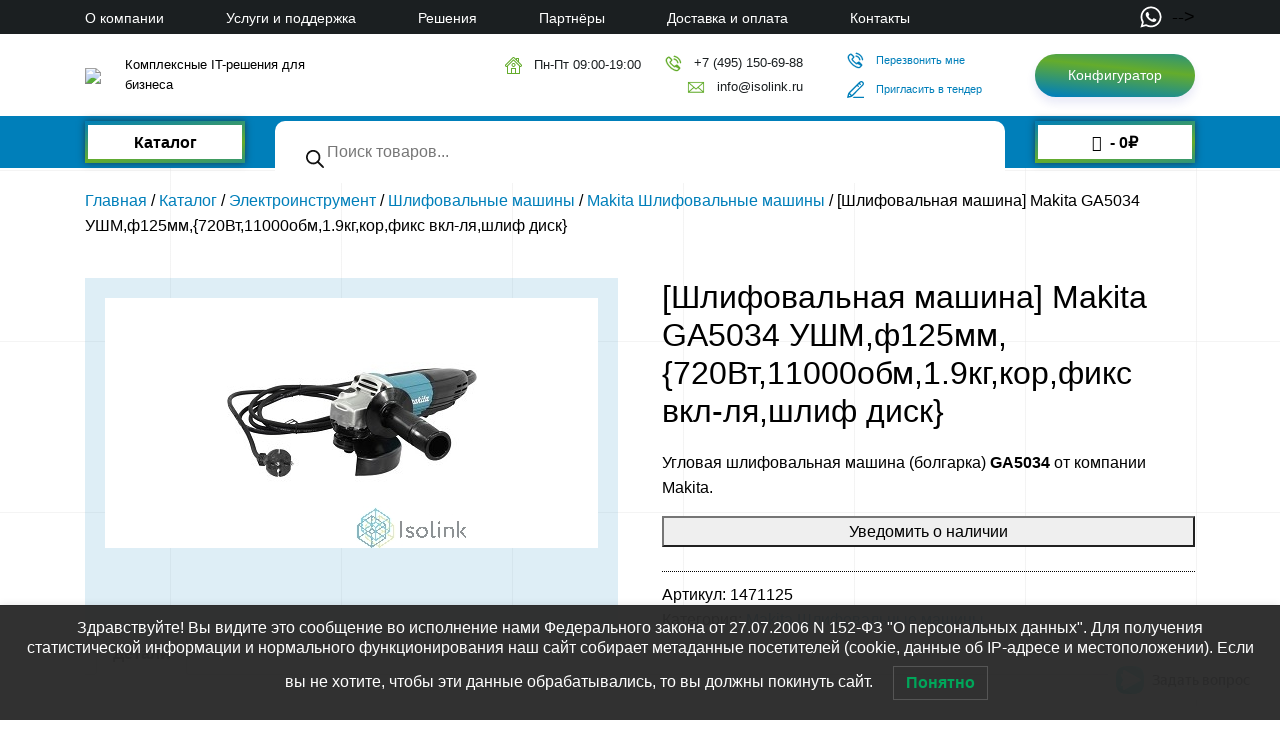

--- FILE ---
content_type: application/javascript
request_url: https://isolink.ru/wp-content/themes/isolink/assets/js/form.js?ver=1.0.0
body_size: 773
content:
jQuery('body').find('input[name="phone"], input.phone').each(function () {
    jQuery(this).mask('+7(999)999-99-99');
});

jQuery(document).ready(function () {


    // Fetch all the forms we want to apply custom Bootstrap validation styles to
    var forms = document.getElementsByClassName('needs-validation');

    //console.log(forms);

    // Loop over them and prevent submission
    var validation = Array.prototype.filter.call(forms, function (form) {

        form.addEventListener('submit', function (event) {
            if (form.checkValidity() === false) {
                event.preventDefault();
                event.stopPropagation();
            }
            form.classList.add('was-validated');
        }, false);

    });

});
